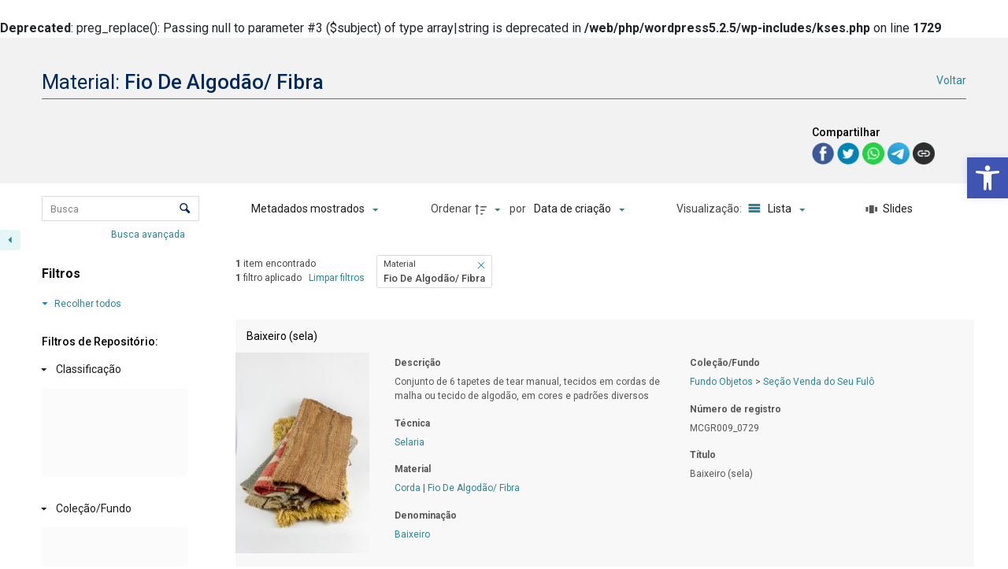

--- FILE ---
content_type: application/javascript
request_url: https://acervodigital.secult.mg.gov.br/wp-content/plugins/tainacan/assets/js/3974.js?ver=f283166c2f03c956eae2
body_size: 4270
content:
"use strict";(self.webpackChunktainacan=self.webpackChunktainacan||[]).push([[3974],{7955:(a,t,e)=>{e.d(t,{Z:()=>i});const i={name:"ViewModeList",mixins:[e(3176).N]}},68554:(a,t,e)=>{e.d(t,{s:()=>i,x:()=>n});var i=function(){var a=this,t=a._self._c;return t("div",{staticClass:"table-container"},[t("div",{staticClass:"table-wrapper"},[a._t("default"),a._v(" "),a.isLoading?t("div",{staticClass:"tainacan-list-container"},a._l(12,(function(a){return t("div",{key:a,staticClass:"skeleton tainacan-list",staticStyle:{"min-height":"200px"}})})),0):a._e(),a._v(" "),!a.isLoading&&a.items.length>0?t("div",{staticClass:"tainacan-list-container",attrs:{role:"list"}},a._l(a.items,(function(e,i){return t("div",{key:i,staticClass:"tainacan-list",attrs:{role:"listitem","aria-setsize":a.totalItems,"aria-posinset":a.getPosInSet(i),"data-tainacan-item-id":e.id}},[t("a",{attrs:{href:a.getItemLink(e.url,i)}},[a.hasBeforeHook()?t("div",{staticClass:"faceted-search-hook faceted-search-hook-item-before",domProps:{innerHTML:a._s(a.getBeforeHook(e))}}):a._e(),a._v(" "),t("div",{staticClass:"metadata-title"},[a._l(a.displayedMetadata,(function(i,n){return i.display&&null!=i.metadata_type_object&&"title"==i.metadata_type_object.related_mapped_prop?t("p",{directives:[{name:"tooltip",rawName:"v-tooltip",value:{delay:{shown:500,hide:300},content:null!=e.metadata?a.renderMetadata(e,i):"",html:!0,autoHide:!1,placement:"auto-start",popperClass:["tainacan-tooltip","tooltip"]},expression:"{\n                                    delay: {\n                                        shown: 500,\n                                        hide: 300,\n                                    },\n                                    content: item.metadata != undefined ? renderMetadata(item, column) : '',\n                                    html: true,\n                                    autoHide: false,\n                                    placement: 'auto-start',\n                                    popperClass: ['tainacan-tooltip', 'tooltip']\n                                }"}],key:n,domProps:{innerHTML:a._s(null!=e.metadata&&a.collectionId?a.renderMetadata(e,i):e.title?e.title:"<span class='has-text-gray3 is-italic'>"+a.$i18n.get("label_value_not_provided")+"</span>")}}):a._e()})),a._v(" "),a.isSlideshowViewModeEnabled?t("span",{directives:[{name:"tooltip",rawName:"v-tooltip",value:{delay:{shown:500,hide:100},content:a.$i18n.get("label_see_on_fullscreen"),placement:"auto-start",popperClass:["tainacan-tooltip","tooltip"]},expression:"{\n                                    delay: {\n                                        shown: 500,\n                                        hide: 100,\n                                    },\n                                    content: $i18n.get('label_see_on_fullscreen'),\n                                    placement: 'auto-start',\n                                    popperClass: ['tainacan-tooltip', 'tooltip']\n                                }"}],staticClass:"icon slideshow-icon",on:{click:function(t){return t.preventDefault(),a.starSlideshowFromHere(i)}}},[t("i",{staticClass:"tainacan-icon tainacan-icon-viewgallery tainacan-icon-1-125em"})]):a._e()],2),a._v(" "),t("div",{staticClass:"media"},[null!=e.thumbnail?t("div",{staticClass:"tainacan-list-thumbnail"},[null!=e.thumbnail?t("blur-hash-image",{staticClass:"tainacan-list-item-thumbnail",attrs:{width:a.$thumbHelper.getWidth(e.thumbnail,"tainacan-medium-full",120),height:a.$thumbHelper.getHeight(e.thumbnail,"tainacan-medium-full",120),hash:a.$thumbHelper.getBlurhashString(e.thumbnail,"tainacan-medium-full"),src:a.$thumbHelper.getSrc(e.thumbnail,"tainacan-medium-full",e.document_mimetype),srcset:a.$thumbHelper.getSrcSet(e.thumbnail,"tainacan-medium-full",e.document_mimetype),alt:e.thumbnail_alt?e.thumbnail_alt:a.$i18n.get("label_thumbnail"),"transition-duration":500}}):a._e()],1):a._e(),a._v(" "),t("div",{staticClass:"list-metadata media-body"},a._l(a.displayedMetadata,(function(i,n){return""!=a.renderMetadata(e,i)&&i.display&&"thumbnail"!=i.slug&&null!=i.metadata_type_object&&"title"!=i.metadata_type_object.related_mapped_prop?t("span",{key:n,class:{"metadata-type-textarea":"tainacan-textarea"==i.metadata_type_object.component}},[t("h3",{staticClass:"metadata-label"},[a._v(a._s(i.name))]),a._v(" "),t("p",{staticClass:"metadata-value",domProps:{innerHTML:a._s(a.renderMetadata(e,i))}})]):a._e()})),0)]),a._v(" "),a.hasAfterHook()?t("div",{staticClass:"faceted-search-hook faceted-search-hook-item-after",domProps:{innerHTML:a._s(a.getAfterHook(e))}}):a._e()])])})),0):a._e()],2)])},n=[]},3176:(a,t,e)=>{e.d(t,{N:()=>s});var i=e(80129),n=e.n(i);function o(a){return o="function"==typeof Symbol&&"symbol"==typeof Symbol.iterator?function(a){return typeof a}:function(a){return a&&"function"==typeof Symbol&&a.constructor===Symbol&&a!==Symbol.prototype?"symbol":typeof a},o(a)}function c(a,t){var e=Object.keys(a);if(Object.getOwnPropertySymbols){var i=Object.getOwnPropertySymbols(a);t&&(i=i.filter((function(t){return Object.getOwnPropertyDescriptor(a,t).enumerable}))),e.push.apply(e,i)}return e}function r(a){for(var t=1;t<arguments.length;t++){var e=null!=arguments[t]?arguments[t]:{};t%2?c(Object(e),!0).forEach((function(t){l(a,t,e[t])})):Object.getOwnPropertyDescriptors?Object.defineProperties(a,Object.getOwnPropertyDescriptors(e)):c(Object(e)).forEach((function(t){Object.defineProperty(a,t,Object.getOwnPropertyDescriptor(e,t))}))}return a}function l(a,t,e){return(t=function(a){var t=function(a,t){if("object"!==o(a)||null===a)return a;var e=a[Symbol.toPrimitive];if(void 0!==e){var i=e.call(a,t||"default");if("object"!==o(i))return i;throw new TypeError("@@toPrimitive must return a primitive value.")}return("string"===t?String:Number)(a)}(a,"string");return"symbol"===o(t)?t:String(t)}(t))in a?Object.defineProperty(a,t,{value:e,enumerable:!0,configurable:!0,writable:!0}):a[t]=e,a}var s={data:function(){return{isSlideshowViewModeEnabled:!1}},props:{collectionId:Number,displayedMetadata:Array,items:{type:Array,default:function(){return[]},required:!0},isLoading:!1,totalItems:Number,isFiltersMenuCompressed:Boolean,enabledViewModes:Array},computed:{queries:function(){var a=JSON.parse(JSON.stringify(this.$route.query));return a&&(delete a.view_mode,delete a.fetch_only,delete a.fetch_only_meta),a}},mounted:function(){this.isSlideshowViewModeEnabled=!(!this.enabledViewModes||!Array.isArray(this.enabledViewModes))&&this.enabledViewModes.findIndex((function(a){return"slideshow"==a}))>=0},methods:{hasBeforeHook:function(){return void 0!==wp&&void 0!==wp.hooks&&(wp.hooks.hasFilter("tainacan_faceted_search_item_before")||wp.hooks.hasFilter("tainacan_faceted_search_collection_".concat(this.collectionId,"_item_before")))},hasAfterHook:function(){return void 0!==wp&&void 0!==wp.hooks&&(wp.hooks.hasFilter("tainacan_faceted_search_collection_item_after")||wp.hooks.hasFilter("tainacan_faceted_search_collection_".concat(this.collectionId,"_item_after")))},getBeforeHook:function(a){return void 0!==wp&&void 0!==wp.hooks?wp.hooks.applyFilters("tainacan_faceted_search_collection_".concat(this.collectionId,"_item_before"),wp.hooks.applyFilters("tainacan_faceted_search_item_before","",a),a):""},getAfterHook:function(a){return void 0!==wp&&void 0!==wp.hooks?wp.hooks.applyFilters("tainacan_faceted_search_collection_".concat(this.collectionId,"_item_after"),wp.hooks.applyFilters("tainacan_faceted_search_item_after","",a),a):""},getItemLink:function(a,t){return this.queries?(this.queries.pos=(this.queries.paged-1)*this.queries.perpage+t,this.queries.source_list=this.$root.termId?"term":this.$root.collectionId&&"default"!=this.$root.collectionId?"collection":"repository",this.queries.ref=this.$route.path,a+"?"+n().stringify(this.queries)):a},renderMetadata:function(a,t,e){var i=!1;if(a&&a.metadata&&null!=a.metadata[t.slug])i=a.metadata[t.slug];else if(t&&t.metadata_type_object&&t.metadata_type_object.core&&t.metadata_type_object.related_mapped_prop&&a[t.metadata_type_object.related_mapped_prop])return a[t.metadata_type_object.related_mapped_prop];if(!i)return"";if(null!=e&&i.value[e]){if(!Array.isArray(i.value[e])&&i.value[e].value_as_html)return i.value[e].value_as_html;if(Array.isArray(i.value[e])){var n="";return i.value[e].forEach((function(a){a.value_as_html&&(n+=a.value_as_html+"<br>")})),n}}return i.value_as_html},starSlideshowFromHere:function(a){var t=this;this.$router.replace({query:r(r({},this.$route.query),{"slideshow-from":a})}).catch((function(a){return t.$console.log(a)}))},getPosInSet:function(a){if(NaN!==Number(this.queries.paged)&&NaN!==Number(this.queries.perpage))return(Number(this.queries.paged)-1)*Number(this.queries.perpage)+a+1}}}},93229:(a,t,e)=>{e.d(t,{Z:()=>r});var i=e(8081),n=e.n(i),o=e(23645),c=e.n(o)()(n());c.push([a.id,".tainacan-list-container[data-v-6dc74236]{min-height:50vh;padding:0;height:auto !important;display:flex;flex-wrap:wrap;flex-grow:1;flex-shrink:1;justify-content:space-evenly;animation-name:appear;animation-duration:0.5s}.tainacan-list-container .tainacan-list[data-v-6dc74236]{background-color:rgba(126,126,126,0.05);padding:0px;flex-basis:100%;margin:0 auto 30px auto;width:100%;cursor:pointer;text-decoration:none;display:block;transition:background-color 0.2s ease}.tainacan-list-container .tainacan-list[data-v-6dc74236]:hover{background-color:var(--tainacan-item-hover-background-color) !important}.tainacan-list-container .tainacan-list:hover a[data-v-6dc74236]{text-decoration:none}.tainacan-list-container .tainacan-list.selected-list-item[data-v-6dc74236]{background-color:var(--tainacan-turquoise1)}.tainacan-list-container .tainacan-list .list-checkbox[data-v-6dc74236]{position:absolute;margin-left:1.0em;margin-top:7px;z-index:9}.tainacan-list-container .tainacan-list .actions-area[data-v-6dc74236]{position:relative;float:right;top:calc(-1 * var(--tainacan-container-padding));bottom:0;margin-bottom:-25px;padding-right:12px;margin-bottom:-25px;display:flex;justify-content:space-between;visibility:hidden;opacity:0;transition:visibility 0.2s, opacity 0.3s ease, top 0.2s ease}.tainacan-list-container .tainacan-list .actions-area a[data-v-6dc74236]{margin-left:12px;opacity:0;transition:opacity 0.3s ease}.tainacan-list-container .tainacan-list:hover .actions-area[data-v-6dc74236]{visibility:visible;opacity:1.0;top:calc(-1 * 0.5em - var(--tainacan-container-padding))}.tainacan-list-container .tainacan-list:hover .actions-area a[data-v-6dc74236]{opacity:1}.tainacan-list-container .tainacan-list .record-line[data-v-6dc74236]{height:1px;margin-left:-44px;margin-right:-44px;opacity:0;visibility:hidden}.tainacan-list-container .tainacan-list .tainacan-list-thumbnail[data-v-6dc74236]{float:left;margin:0 0.875em 0 0}@media screen and (max-width: 768px){.tainacan-list-container .tainacan-list .tainacan-list-thumbnail[data-v-6dc74236]{margin:0 0.875em 0.875em 0.875em}}.tainacan-list-container .tainacan-list .tainacan-list-item-thumbnail[data-v-6dc74236],.tainacan-list-container .tainacan-list img[data-v-6dc74236]{width:170px;height:auto;border-radius:0px;position:relative;z-index:1}@media screen and (max-width: 960px){.tainacan-list-container .tainacan-list .tainacan-list-item-thumbnail[data-v-6dc74236],.tainacan-list-container .tainacan-list img[data-v-6dc74236]{width:120px}}@media screen and (max-width: 768px){.tainacan-list-container .tainacan-list .tainacan-list-item-thumbnail[data-v-6dc74236],.tainacan-list-container .tainacan-list img[data-v-6dc74236]{width:100%}}.tainacan-list-container .tainacan-list .skeleton[data-v-6dc74236]{width:120px}.tainacan-list-container .tainacan-list .metadata-title[data-v-6dc74236]{flex-shrink:0;padding:0.5em 4.75em 0.5em 2.75em;min-height:40px;position:relative;font-size:1em !important;text-overflow:ellipsis;white-space:nowrap;overflow:hidden;color:var(--tainacan-heading-color);transition:background-color 0.3s ease}.tainacan-list-container .tainacan-list .metadata-title p[data-v-6dc74236]{color:var(--tainacan-heading-color) !important;font-size:0.875em !important;line-height:1.875em;text-overflow:ellipsis;white-space:nowrap;overflow:hidden;margin-top:0;margin-bottom:0}.tainacan-list-container .tainacan-list .metadata-title .slideshow-icon[data-v-6dc74236]{color:var(--tainacan-info-color);position:absolute;right:7px;top:7px;transform:scale(0);transition:transform 0.2s ease}.tainacan-list-container .tainacan-list .metadata-title .icon[data-v-6dc74236]:not(.slideshow-icon){float:left;margin-top:-1px}.tainacan-list-container .tainacan-list:hover .metadata-title p[data-v-6dc74236],.tainacan-list-container .tainacan-list:focus .metadata-title p[data-v-6dc74236]{text-decoration:none !important}.tainacan-list-container .tainacan-list:hover .metadata-title .slideshow-icon[data-v-6dc74236],.tainacan-list-container .tainacan-list:focus .metadata-title .slideshow-icon[data-v-6dc74236]{transform:scale(1)}.tainacan-list-container .tainacan-list .media[data-v-6dc74236]{width:100%;display:flex}@media screen and (max-width: 768px){.tainacan-list-container .tainacan-list .media[data-v-6dc74236]{flex-direction:column}}.tainacan-list-container .tainacan-list .media .list-metadata[data-v-6dc74236]{padding:0 var(--tainacan-container-padding) var(--tainacan-container-padding) var(--tainacan-container-padding);flex:1;font-size:1em;color:var(--tainacan-info-color);overflow:hidden;width:100%;-moz-column-count:5;-moz-column-gap:2em;-moz-column-rule:none;-webkit-column-count:5;-webkit-column-gap:2em;-webkit-column-rule:none;column-count:5;column-gap:2em;column-rule:none}@media screen and (max-width: 2048px){.tainacan-list-container .tainacan-list .media .list-metadata[data-v-6dc74236]{-moz-column-count:4;-webkit-column-count:4;column-count:4}}@media screen and (max-width: 1680px){.tainacan-list-container .tainacan-list .media .list-metadata[data-v-6dc74236]{-moz-column-count:3;-webkit-column-count:3;column-count:3}}@media screen and (max-width: 1440px){.tainacan-list-container .tainacan-list .media .list-metadata[data-v-6dc74236]{-moz-column-count:2;-webkit-column-count:2;column-count:2}}@media screen and (max-width: 960px){.tainacan-list-container .tainacan-list .media .list-metadata[data-v-6dc74236]{-moz-column-count:1;-webkit-column-count:1;column-count:1}}.tainacan-list-container .tainacan-list .media .list-metadata>span[data-v-6dc74236]{-webkit-column-break-inside:avoid;page-break-inside:avoid;break-inside:avoid;display:inline-block;width:100%}.tainacan-list-container .tainacan-list .media .list-metadata .metadata-label[data-v-6dc74236]{margin:0 0 0.5em 0;font-size:0.75em;font-weight:700;color:var(--tainacan-info-color);-webkit-column-break-inside:avoid;page-break-inside:avoid;break-inside:avoid;clear:none}.tainacan-list-container .tainacan-list .media .list-metadata .metadata-label[data-v-6dc74236]::after{clear:none}.tainacan-list-container .tainacan-list .media .list-metadata .metadata-value[data-v-6dc74236]{font-size:0.75em;margin-bottom:1em;color:var(--tainacan-info-color);-webkit-column-break-inside:avoid;page-break-inside:avoid;break-inside:avoid}.tainacan-list-container .tainacan-list .media .list-metadata span:last-of-type>.metadata-value[data-v-6dc74236]{margin-bottom:0px}.tainacan-list-container.hide-items-selection .tainacan-list[data-v-6dc74236]:hover{background-color:rgba(126,126,126,0.05) !important;cursor:default}.tainacan-list-container.hide-items-selection .tainacan-list .metadata-title[data-v-6dc74236]{padding-left:1.5em !important}.tainacan-list-container.hide-items-selection .tainacan-list:hover .metadata-title[data-v-6dc74236]{background-color:var(--tainacan-gray0) !important;cursor:default}.tainacan-list-container .tainacan-list .metadata-title[data-v-6dc74236]{padding:0.5em 0.875em}\n",""]);const r=c},70653:(a,t,e)=>{var i=e(93379),n=e.n(i),o=e(7795),c=e.n(o),r=e(90569),l=e.n(r),s=e(3565),d=e.n(s),m=e(19216),u=e.n(m),p=e(44589),h=e.n(p),v=e(93229),f={};f.styleTagTransform=h(),f.setAttributes=d(),f.insert=l().bind(null,"head"),f.domAPI=c(),f.insertStyleElement=u();n()(v.Z,f),v.Z&&v.Z.locals&&v.Z.locals},43974:(a,t,e)=>{e.r(t),e.d(t,{default:()=>o});var i=e(68554),n=e(62764);e(13285);const o=(0,e(51900).Z)(n.Z,i.s,i.x,!1,null,"6dc74236",null).exports},62764:(a,t,e)=>{e.d(t,{Z:()=>i});const i=e(7955).Z},13285:(a,t,e)=>{e(70653)}}]);